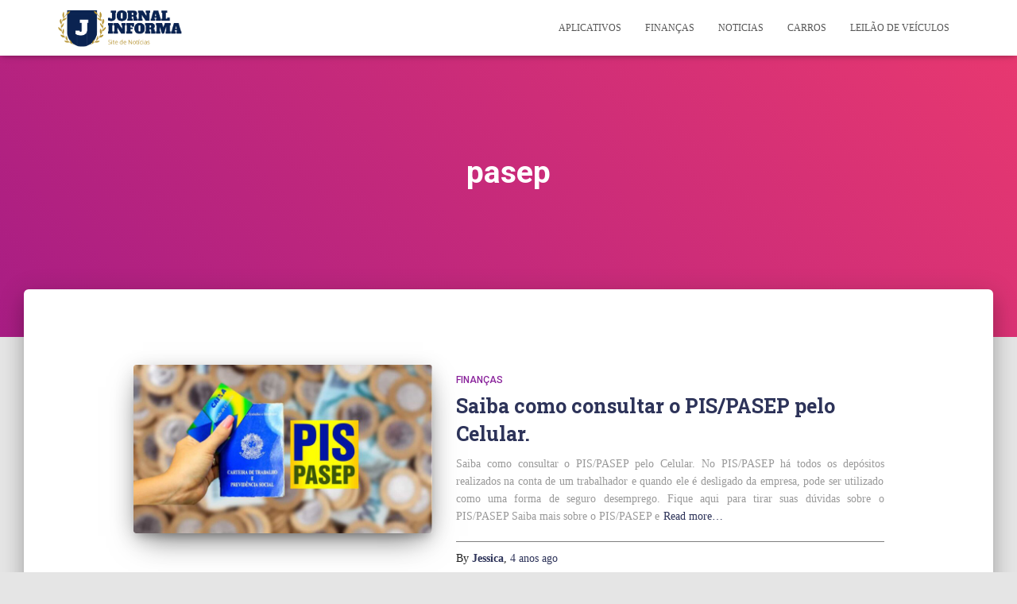

--- FILE ---
content_type: text/html; charset=utf-8
request_url: https://www.google.com/recaptcha/api2/aframe
body_size: 247
content:
<!DOCTYPE HTML><html><head><meta http-equiv="content-type" content="text/html; charset=UTF-8"></head><body><script nonce="aNShWbg4TPf0S0vaA3dRrw">/** Anti-fraud and anti-abuse applications only. See google.com/recaptcha */ try{var clients={'sodar':'https://pagead2.googlesyndication.com/pagead/sodar?'};window.addEventListener("message",function(a){try{if(a.source===window.parent){var b=JSON.parse(a.data);var c=clients[b['id']];if(c){var d=document.createElement('img');d.src=c+b['params']+'&rc='+(localStorage.getItem("rc::a")?sessionStorage.getItem("rc::b"):"");window.document.body.appendChild(d);sessionStorage.setItem("rc::e",parseInt(sessionStorage.getItem("rc::e")||0)+1);localStorage.setItem("rc::h",'1769637962919');}}}catch(b){}});window.parent.postMessage("_grecaptcha_ready", "*");}catch(b){}</script></body></html>

--- FILE ---
content_type: application/javascript; charset=utf-8
request_url: https://fundingchoicesmessages.google.com/f/AGSKWxUX7oNcW-w-UsMs9zgfcWd17Xqces97WD40A_V-n5hzsjLD2CX1463qafE2RjGO0fQ8mSnL-g0yO81vEy4Q6DW4fr2dre7SVCZ6ZXTk7x_F4TPTuGLILn1zerxLS5ty_kAjaxj_nC09sebgTwQOlDtNNqs1vVQhBtAwtH-Wuaz6MoeG_yXQWKzcA8-k/_/ad_300250./AdvertisingIsPresent6?/homeadsscript./advert1-/Avatar_ad_
body_size: -1284
content:
window['4f35ff0f-7bb4-40ae-a20b-2bbef241134a'] = true;